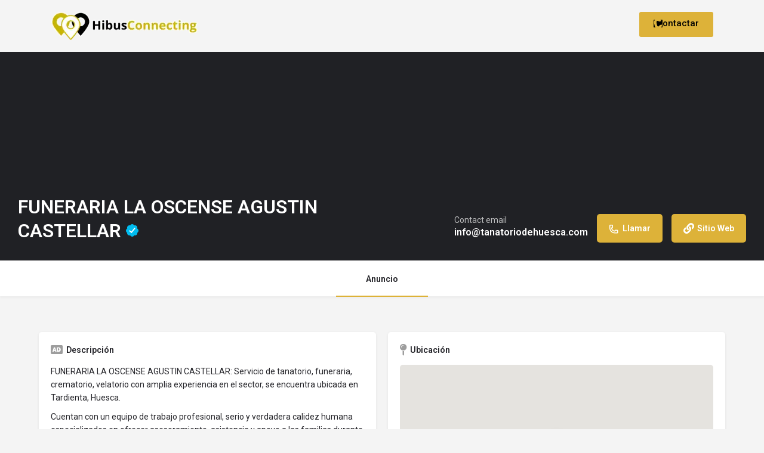

--- FILE ---
content_type: text/html; charset=UTF-8
request_url: https://hibusconnecting.es/anuncios/funeraria-la-oscense-agustin-castellar/
body_size: 20518
content:
<!DOCTYPE html>
<html lang="es">
<head>
	<meta charset="UTF-8" />
	<meta name="viewport" content="width=device-width, initial-scale=1.0" />
	<link rel="pingback" href="https://hibusconnecting.es/xmlrpc.php">

	<style>
#wpadminbar #wp-admin-bar-wccp_free_top_button .ab-icon:before {
	content: "\f160";
	color: #02CA02;
	top: 3px;
}
#wpadminbar #wp-admin-bar-wccp_free_top_button .ab-icon {
	transform: rotate(45deg);
}
</style>
<link rel="preload" as="font" href="https://hibusconnecting.es/wp-content/themes/my-listing/assets/fonts/GlacialIndifference/Regular.otf" crossorigin><link rel="preload" as="font" href="https://hibusconnecting.es/wp-content/themes/my-listing/assets/fonts/GlacialIndifference/Bold.otf" crossorigin><link rel="preload" as="font" href="https://hibusconnecting.es/wp-content/themes/my-listing/assets/fonts/GlacialIndifference/Italic.otf" crossorigin><meta name='robots' content='index, follow, max-image-preview:large, max-snippet:-1, max-video-preview:-1' />

	<!-- This site is optimized with the Yoast SEO plugin v25.3 - https://yoast.com/wordpress/plugins/seo/ -->
	<title>FUNERARIA LA OSCENSE AGUSTIN CASTELLAR - Hibus Connecting</title>
	<link rel="canonical" href="https://hibusconnecting.es/anuncios/funeraria-la-oscense-agustin-castellar/" />
	<meta property="og:locale" content="es_ES" />
	<meta name="twitter:card" content="summary_large_image" />
	<meta name="twitter:label1" content="Tiempo de lectura" />
	<meta name="twitter:data1" content="1 minuto" />
	<script type="application/ld+json" class="yoast-schema-graph">{"@context":"https://schema.org","@graph":[{"@type":"WebPage","@id":"https://hibusconnecting.es/anuncios/funeraria-la-oscense-agustin-castellar/","url":"https://hibusconnecting.es/anuncios/funeraria-la-oscense-agustin-castellar/","name":"FUNERARIA LA OSCENSE AGUSTIN CASTELLAR - Hibus Connecting","isPartOf":{"@id":"https://hibusconnecting.es/#website"},"datePublished":"2023-04-05T08:46:42+00:00","breadcrumb":{"@id":"https://hibusconnecting.es/anuncios/funeraria-la-oscense-agustin-castellar/#breadcrumb"},"inLanguage":"es","potentialAction":[{"@type":"ReadAction","target":["https://hibusconnecting.es/anuncios/funeraria-la-oscense-agustin-castellar/"]}]},{"@type":"BreadcrumbList","@id":"https://hibusconnecting.es/anuncios/funeraria-la-oscense-agustin-castellar/#breadcrumb","itemListElement":[{"@type":"ListItem","position":1,"name":"Portada","item":"https://hibusconnecting.es/"},{"@type":"ListItem","position":2,"name":"Listados de","item":"https://hibusconnecting.es/listados de/"},{"@type":"ListItem","position":3,"name":"FUNERARIA LA OSCENSE AGUSTIN CASTELLAR"}]},{"@type":"WebSite","@id":"https://hibusconnecting.es/#website","url":"https://hibusconnecting.es/","name":"Hibus Connecting","description":"Hibus Connecting","potentialAction":[{"@type":"SearchAction","target":{"@type":"EntryPoint","urlTemplate":"https://hibusconnecting.es/?s={search_term_string}"},"query-input":{"@type":"PropertyValueSpecification","valueRequired":true,"valueName":"search_term_string"}}],"inLanguage":"es"}]}</script>
	<!-- / Yoast SEO plugin. -->


<link rel='dns-prefetch' href='//maps.googleapis.com' />
<link rel='dns-prefetch' href='//cdnjs.cloudflare.com' />
<link rel='dns-prefetch' href='//fonts.googleapis.com' />
<link rel="alternate" title="oEmbed (JSON)" type="application/json+oembed" href="https://hibusconnecting.es/wp-json/oembed/1.0/embed?url=https%3A%2F%2Fhibusconnecting.es%2Fanuncios%2Ffuneraria-la-oscense-agustin-castellar%2F" />
<link rel="alternate" title="oEmbed (XML)" type="text/xml+oembed" href="https://hibusconnecting.es/wp-json/oembed/1.0/embed?url=https%3A%2F%2Fhibusconnecting.es%2Fanuncios%2Ffuneraria-la-oscense-agustin-castellar%2F&#038;format=xml" />
<meta property="og:title" content="FUNERARIA LA OSCENSE AGUSTIN CASTELLAR" />
<meta property="og:url" content="https://hibusconnecting.es/anuncios/funeraria-la-oscense-agustin-castellar/" />
<meta property="og:site_name" content="Hibus Connecting" />
<meta property="og:type" content="profile" />
<meta property="og:description" content="FUNERARIA LA OSCENSE AGUSTIN CASTELLAR: Servicio de tanatorio, funeraria, crematorio, velatorio con amplia experiencia en el sector, se encuentra ubicada en Tardienta, Huesca.

Cuentan con un equipo de trabajo profesional, serio y verdadera calidez humana especializados en ofrecer asesoramiento, asistencia y apoyo a las familias durante el duelo.

Ofrecen servicios las 24 horas durante todo el año, ocupándose de todos los tramites y detalles en los siguientes servicios:

Recogida del cadáver a nivel nacional e internacionales.
Traslado al lugar donde será enterrado (Nacional e internacional).
Incineración de restos.
Servicios de documentación.
Acondicionamiento del cadáver, tanatoestética y tanatopraxia.
Concretan el servicio eclesiástico.
Servicio de floristería y creación-grabación de lapidas tanto en granito como en mármol y cerámica que desee la familia.

Amplia variedad de urnas y ataúdes para que la elección sea más sencilla y acorde a sus necesidades.

En FUNERARIA LA OSCENSE AGUSTIN CASTELLAR: Trabajan con todas las compañías aseguradoras, ofrecen una atención y asesoramientos de calidad totalmente personalizados, seriedad cordialidad y rapidez en los tramites a precios razonables, servicios las 24 horas 365 días al año.

La satisfacción y fidelización de sus clientes a lo largo de los años les avala." />
<style id='wp-img-auto-sizes-contain-inline-css' type='text/css'>
img:is([sizes=auto i],[sizes^="auto," i]){contain-intrinsic-size:3000px 1500px}
/*# sourceURL=wp-img-auto-sizes-contain-inline-css */
</style>
<link rel='stylesheet' id='hfe-widgets-style-css' href='https://hibusconnecting.es/wp-content/plugins/header-footer-elementor/inc/widgets-css/frontend.css?ver=2.4.0' type='text/css' media='all' />
<link rel='preload stylesheet' as='style' onload="this.onload=null;this.rel='stylesheet'" id='wp-block-library-css' href='https://hibusconnecting.es/wp-includes/css/dist/block-library/style.min.css?ver=6.9' type='text/css' media='all' />
<link rel='stylesheet' id='wc-blocks-style-css' href='https://hibusconnecting.es/wp-content/plugins/woocommerce/assets/client/blocks/wc-blocks.css?ver=wc-9.9.6' type='text/css' media='all' />
<style id='global-styles-inline-css' type='text/css'>
:root{--wp--preset--aspect-ratio--square: 1;--wp--preset--aspect-ratio--4-3: 4/3;--wp--preset--aspect-ratio--3-4: 3/4;--wp--preset--aspect-ratio--3-2: 3/2;--wp--preset--aspect-ratio--2-3: 2/3;--wp--preset--aspect-ratio--16-9: 16/9;--wp--preset--aspect-ratio--9-16: 9/16;--wp--preset--color--black: #000000;--wp--preset--color--cyan-bluish-gray: #abb8c3;--wp--preset--color--white: #ffffff;--wp--preset--color--pale-pink: #f78da7;--wp--preset--color--vivid-red: #cf2e2e;--wp--preset--color--luminous-vivid-orange: #ff6900;--wp--preset--color--luminous-vivid-amber: #fcb900;--wp--preset--color--light-green-cyan: #7bdcb5;--wp--preset--color--vivid-green-cyan: #00d084;--wp--preset--color--pale-cyan-blue: #8ed1fc;--wp--preset--color--vivid-cyan-blue: #0693e3;--wp--preset--color--vivid-purple: #9b51e0;--wp--preset--gradient--vivid-cyan-blue-to-vivid-purple: linear-gradient(135deg,rgb(6,147,227) 0%,rgb(155,81,224) 100%);--wp--preset--gradient--light-green-cyan-to-vivid-green-cyan: linear-gradient(135deg,rgb(122,220,180) 0%,rgb(0,208,130) 100%);--wp--preset--gradient--luminous-vivid-amber-to-luminous-vivid-orange: linear-gradient(135deg,rgb(252,185,0) 0%,rgb(255,105,0) 100%);--wp--preset--gradient--luminous-vivid-orange-to-vivid-red: linear-gradient(135deg,rgb(255,105,0) 0%,rgb(207,46,46) 100%);--wp--preset--gradient--very-light-gray-to-cyan-bluish-gray: linear-gradient(135deg,rgb(238,238,238) 0%,rgb(169,184,195) 100%);--wp--preset--gradient--cool-to-warm-spectrum: linear-gradient(135deg,rgb(74,234,220) 0%,rgb(151,120,209) 20%,rgb(207,42,186) 40%,rgb(238,44,130) 60%,rgb(251,105,98) 80%,rgb(254,248,76) 100%);--wp--preset--gradient--blush-light-purple: linear-gradient(135deg,rgb(255,206,236) 0%,rgb(152,150,240) 100%);--wp--preset--gradient--blush-bordeaux: linear-gradient(135deg,rgb(254,205,165) 0%,rgb(254,45,45) 50%,rgb(107,0,62) 100%);--wp--preset--gradient--luminous-dusk: linear-gradient(135deg,rgb(255,203,112) 0%,rgb(199,81,192) 50%,rgb(65,88,208) 100%);--wp--preset--gradient--pale-ocean: linear-gradient(135deg,rgb(255,245,203) 0%,rgb(182,227,212) 50%,rgb(51,167,181) 100%);--wp--preset--gradient--electric-grass: linear-gradient(135deg,rgb(202,248,128) 0%,rgb(113,206,126) 100%);--wp--preset--gradient--midnight: linear-gradient(135deg,rgb(2,3,129) 0%,rgb(40,116,252) 100%);--wp--preset--font-size--small: 13px;--wp--preset--font-size--medium: 20px;--wp--preset--font-size--large: 36px;--wp--preset--font-size--x-large: 42px;--wp--preset--spacing--20: 0.44rem;--wp--preset--spacing--30: 0.67rem;--wp--preset--spacing--40: 1rem;--wp--preset--spacing--50: 1.5rem;--wp--preset--spacing--60: 2.25rem;--wp--preset--spacing--70: 3.38rem;--wp--preset--spacing--80: 5.06rem;--wp--preset--shadow--natural: 6px 6px 9px rgba(0, 0, 0, 0.2);--wp--preset--shadow--deep: 12px 12px 50px rgba(0, 0, 0, 0.4);--wp--preset--shadow--sharp: 6px 6px 0px rgba(0, 0, 0, 0.2);--wp--preset--shadow--outlined: 6px 6px 0px -3px rgb(255, 255, 255), 6px 6px rgb(0, 0, 0);--wp--preset--shadow--crisp: 6px 6px 0px rgb(0, 0, 0);}:where(.is-layout-flex){gap: 0.5em;}:where(.is-layout-grid){gap: 0.5em;}body .is-layout-flex{display: flex;}.is-layout-flex{flex-wrap: wrap;align-items: center;}.is-layout-flex > :is(*, div){margin: 0;}body .is-layout-grid{display: grid;}.is-layout-grid > :is(*, div){margin: 0;}:where(.wp-block-columns.is-layout-flex){gap: 2em;}:where(.wp-block-columns.is-layout-grid){gap: 2em;}:where(.wp-block-post-template.is-layout-flex){gap: 1.25em;}:where(.wp-block-post-template.is-layout-grid){gap: 1.25em;}.has-black-color{color: var(--wp--preset--color--black) !important;}.has-cyan-bluish-gray-color{color: var(--wp--preset--color--cyan-bluish-gray) !important;}.has-white-color{color: var(--wp--preset--color--white) !important;}.has-pale-pink-color{color: var(--wp--preset--color--pale-pink) !important;}.has-vivid-red-color{color: var(--wp--preset--color--vivid-red) !important;}.has-luminous-vivid-orange-color{color: var(--wp--preset--color--luminous-vivid-orange) !important;}.has-luminous-vivid-amber-color{color: var(--wp--preset--color--luminous-vivid-amber) !important;}.has-light-green-cyan-color{color: var(--wp--preset--color--light-green-cyan) !important;}.has-vivid-green-cyan-color{color: var(--wp--preset--color--vivid-green-cyan) !important;}.has-pale-cyan-blue-color{color: var(--wp--preset--color--pale-cyan-blue) !important;}.has-vivid-cyan-blue-color{color: var(--wp--preset--color--vivid-cyan-blue) !important;}.has-vivid-purple-color{color: var(--wp--preset--color--vivid-purple) !important;}.has-black-background-color{background-color: var(--wp--preset--color--black) !important;}.has-cyan-bluish-gray-background-color{background-color: var(--wp--preset--color--cyan-bluish-gray) !important;}.has-white-background-color{background-color: var(--wp--preset--color--white) !important;}.has-pale-pink-background-color{background-color: var(--wp--preset--color--pale-pink) !important;}.has-vivid-red-background-color{background-color: var(--wp--preset--color--vivid-red) !important;}.has-luminous-vivid-orange-background-color{background-color: var(--wp--preset--color--luminous-vivid-orange) !important;}.has-luminous-vivid-amber-background-color{background-color: var(--wp--preset--color--luminous-vivid-amber) !important;}.has-light-green-cyan-background-color{background-color: var(--wp--preset--color--light-green-cyan) !important;}.has-vivid-green-cyan-background-color{background-color: var(--wp--preset--color--vivid-green-cyan) !important;}.has-pale-cyan-blue-background-color{background-color: var(--wp--preset--color--pale-cyan-blue) !important;}.has-vivid-cyan-blue-background-color{background-color: var(--wp--preset--color--vivid-cyan-blue) !important;}.has-vivid-purple-background-color{background-color: var(--wp--preset--color--vivid-purple) !important;}.has-black-border-color{border-color: var(--wp--preset--color--black) !important;}.has-cyan-bluish-gray-border-color{border-color: var(--wp--preset--color--cyan-bluish-gray) !important;}.has-white-border-color{border-color: var(--wp--preset--color--white) !important;}.has-pale-pink-border-color{border-color: var(--wp--preset--color--pale-pink) !important;}.has-vivid-red-border-color{border-color: var(--wp--preset--color--vivid-red) !important;}.has-luminous-vivid-orange-border-color{border-color: var(--wp--preset--color--luminous-vivid-orange) !important;}.has-luminous-vivid-amber-border-color{border-color: var(--wp--preset--color--luminous-vivid-amber) !important;}.has-light-green-cyan-border-color{border-color: var(--wp--preset--color--light-green-cyan) !important;}.has-vivid-green-cyan-border-color{border-color: var(--wp--preset--color--vivid-green-cyan) !important;}.has-pale-cyan-blue-border-color{border-color: var(--wp--preset--color--pale-cyan-blue) !important;}.has-vivid-cyan-blue-border-color{border-color: var(--wp--preset--color--vivid-cyan-blue) !important;}.has-vivid-purple-border-color{border-color: var(--wp--preset--color--vivid-purple) !important;}.has-vivid-cyan-blue-to-vivid-purple-gradient-background{background: var(--wp--preset--gradient--vivid-cyan-blue-to-vivid-purple) !important;}.has-light-green-cyan-to-vivid-green-cyan-gradient-background{background: var(--wp--preset--gradient--light-green-cyan-to-vivid-green-cyan) !important;}.has-luminous-vivid-amber-to-luminous-vivid-orange-gradient-background{background: var(--wp--preset--gradient--luminous-vivid-amber-to-luminous-vivid-orange) !important;}.has-luminous-vivid-orange-to-vivid-red-gradient-background{background: var(--wp--preset--gradient--luminous-vivid-orange-to-vivid-red) !important;}.has-very-light-gray-to-cyan-bluish-gray-gradient-background{background: var(--wp--preset--gradient--very-light-gray-to-cyan-bluish-gray) !important;}.has-cool-to-warm-spectrum-gradient-background{background: var(--wp--preset--gradient--cool-to-warm-spectrum) !important;}.has-blush-light-purple-gradient-background{background: var(--wp--preset--gradient--blush-light-purple) !important;}.has-blush-bordeaux-gradient-background{background: var(--wp--preset--gradient--blush-bordeaux) !important;}.has-luminous-dusk-gradient-background{background: var(--wp--preset--gradient--luminous-dusk) !important;}.has-pale-ocean-gradient-background{background: var(--wp--preset--gradient--pale-ocean) !important;}.has-electric-grass-gradient-background{background: var(--wp--preset--gradient--electric-grass) !important;}.has-midnight-gradient-background{background: var(--wp--preset--gradient--midnight) !important;}.has-small-font-size{font-size: var(--wp--preset--font-size--small) !important;}.has-medium-font-size{font-size: var(--wp--preset--font-size--medium) !important;}.has-large-font-size{font-size: var(--wp--preset--font-size--large) !important;}.has-x-large-font-size{font-size: var(--wp--preset--font-size--x-large) !important;}
/*# sourceURL=global-styles-inline-css */
</style>

<style id='classic-theme-styles-inline-css' type='text/css'>
/*! This file is auto-generated */
.wp-block-button__link{color:#fff;background-color:#32373c;border-radius:9999px;box-shadow:none;text-decoration:none;padding:calc(.667em + 2px) calc(1.333em + 2px);font-size:1.125em}.wp-block-file__button{background:#32373c;color:#fff;text-decoration:none}
/*# sourceURL=/wp-includes/css/classic-themes.min.css */
</style>
<link rel='stylesheet' id='contact-form-7-css' href='https://hibusconnecting.es/wp-content/plugins/contact-form-7/includes/css/styles.css?ver=6.0.6' type='text/css' media='all' />
<link rel='stylesheet' id='woocommerce-layout-css' href='https://hibusconnecting.es/wp-content/plugins/woocommerce/assets/css/woocommerce-layout.css?ver=9.9.6' type='text/css' media='all' />
<link rel='stylesheet' id='woocommerce-smallscreen-css' href='https://hibusconnecting.es/wp-content/plugins/woocommerce/assets/css/woocommerce-smallscreen.css?ver=9.9.6' type='text/css' media='only screen and (max-width: 768px)' />
<link rel='stylesheet' id='woocommerce-general-css' href='https://hibusconnecting.es/wp-content/plugins/woocommerce/assets/css/woocommerce.css?ver=9.9.6' type='text/css' media='all' />
<style id='woocommerce-inline-inline-css' type='text/css'>
.woocommerce form .form-row .required { visibility: visible; }
/*# sourceURL=woocommerce-inline-inline-css */
</style>
<link rel='stylesheet' id='hfe-style-css' href='https://hibusconnecting.es/wp-content/plugins/header-footer-elementor/assets/css/header-footer-elementor.css?ver=2.4.0' type='text/css' media='all' />
<link rel='stylesheet' id='elementor-frontend-css' href='https://hibusconnecting.es/wp-content/plugins/elementor/assets/css/frontend.min.css?ver=3.26.0' type='text/css' media='all' />
<link rel='stylesheet' id='elementor-post-6-css' href='https://hibusconnecting.es/wp-content/uploads/elementor/css/post-6.css?ver=1767844241' type='text/css' media='all' />
<link rel='stylesheet' id='font-awesome-5-all-css' href='https://hibusconnecting.es/wp-content/plugins/elementor/assets/lib/font-awesome/css/all.min.css?ver=3.26.0' type='text/css' media='all' />
<link rel='stylesheet' id='font-awesome-4-shim-css' href='https://hibusconnecting.es/wp-content/plugins/elementor/assets/lib/font-awesome/css/v4-shims.min.css?ver=3.26.0' type='text/css' media='all' />
<link rel='stylesheet' id='elementor-post-57-css' href='https://hibusconnecting.es/wp-content/uploads/elementor/css/post-57.css?ver=1767844241' type='text/css' media='all' />
<link rel='stylesheet' id='elementor-post-3318-css' href='https://hibusconnecting.es/wp-content/uploads/elementor/css/post-3318.css?ver=1767844241' type='text/css' media='all' />
<link rel='stylesheet' id='brands-styles-css' href='https://hibusconnecting.es/wp-content/plugins/woocommerce/assets/css/brands.css?ver=9.9.6' type='text/css' media='all' />
<link rel='stylesheet' id='hfe-elementor-icons-css' href='https://hibusconnecting.es/wp-content/plugins/elementor/assets/lib/eicons/css/elementor-icons.min.css?ver=5.34.0' type='text/css' media='all' />
<link rel='stylesheet' id='hfe-icons-list-css' href='https://hibusconnecting.es/wp-content/plugins/elementor/assets/css/widget-icon-list.min.css?ver=3.24.3' type='text/css' media='all' />
<link rel='stylesheet' id='hfe-social-icons-css' href='https://hibusconnecting.es/wp-content/plugins/elementor/assets/css/widget-social-icons.min.css?ver=3.24.0' type='text/css' media='all' />
<link rel='stylesheet' id='hfe-social-share-icons-brands-css' href='https://hibusconnecting.es/wp-content/plugins/elementor/assets/lib/font-awesome/css/brands.css?ver=5.15.3' type='text/css' media='all' />
<link rel='stylesheet' id='hfe-social-share-icons-fontawesome-css' href='https://hibusconnecting.es/wp-content/plugins/elementor/assets/lib/font-awesome/css/fontawesome.css?ver=5.15.3' type='text/css' media='all' />
<link rel='stylesheet' id='hfe-nav-menu-icons-css' href='https://hibusconnecting.es/wp-content/plugins/elementor/assets/lib/font-awesome/css/solid.css?ver=5.15.3' type='text/css' media='all' />
<link rel='stylesheet' id='mylisting-google-maps-css' href='https://hibusconnecting.es/wp-content/themes/my-listing/assets/dist/maps/google-maps/google-maps.css?ver=2.11.4' type='text/css' media='all' />
<link rel='stylesheet' id='mylisting-icons-css' href='https://hibusconnecting.es/wp-content/themes/my-listing/assets/dist/icons.css?ver=2.11.4' type='text/css' media='all' />
<link rel='stylesheet' id='mylisting-material-icons-css' href='https://fonts.googleapis.com/icon?family=Material+Icons&#038;display=swap&#038;ver=6.9' type='text/css' media='all' />
<link rel='stylesheet' id='mylisting-select2-css' href='https://hibusconnecting.es/wp-content/themes/my-listing/assets/vendor/select2/select2.css?ver=4.0.13' type='text/css' media='all' />
<link rel='stylesheet' id='mylisting-vendor-css' href='https://hibusconnecting.es/wp-content/themes/my-listing/assets/dist/vendor.css?ver=2.11.4' type='text/css' media='all' />
<link rel='stylesheet' id='mylisting-frontend-css' href='https://hibusconnecting.es/wp-content/themes/my-listing/assets/dist/frontend.css?ver=2.11.4' type='text/css' media='all' />
<link rel='stylesheet' id='ml-max-w-1200-css' href='https://hibusconnecting.es/wp-content/themes/my-listing/assets/dist/max-width-1200.css?ver=2.11.4' type='text/css' media='(max-width: 1200px)' />
<link rel='stylesheet' id='ml-max-w-992-css' href='https://hibusconnecting.es/wp-content/themes/my-listing/assets/dist/max-width-992.css?ver=2.11.4' type='text/css' media='(max-width: 992px)' />
<link rel='stylesheet' id='ml-max-w-768-css' href='https://hibusconnecting.es/wp-content/themes/my-listing/assets/dist/max-width-768.css?ver=2.11.4' type='text/css' media='(max-width: 768px)' />
<link rel='stylesheet' id='ml-max-w-600-css' href='https://hibusconnecting.es/wp-content/themes/my-listing/assets/dist/max-width-600.css?ver=2.11.4' type='text/css' media='(max-width: 600px)' />
<link rel='stylesheet' id='ml-max-w-480-css' href='https://hibusconnecting.es/wp-content/themes/my-listing/assets/dist/max-width-480.css?ver=2.11.4' type='text/css' media='(max-width: 480px)' />
<link rel='stylesheet' id='ml-max-w-320-css' href='https://hibusconnecting.es/wp-content/themes/my-listing/assets/dist/max-width-320.css?ver=2.11.4' type='text/css' media='(max-width: 320px)' />
<link rel='stylesheet' id='ml-min-w-993-css' href='https://hibusconnecting.es/wp-content/themes/my-listing/assets/dist/min-width-993.css?ver=2.11.4' type='text/css' media='(min-width: 993px)' />
<link rel='stylesheet' id='ml-min-w-1201-css' href='https://hibusconnecting.es/wp-content/themes/my-listing/assets/dist/min-width-1201.css?ver=2.11.4' type='text/css' media='(min-width: 1201px)' />
<link rel='stylesheet' id='mylisting-single-listing-css' href='https://hibusconnecting.es/wp-content/themes/my-listing/assets/dist/single-listing.css?ver=2.11.4' type='text/css' media='all' />
<link rel='stylesheet' id='wc-general-style-css' href='https://hibusconnecting.es/wp-content/themes/my-listing/assets/dist/wc-general-style.css?ver=2.11.4' type='text/css' media='all' />
<link rel='stylesheet' id='theme-styles-default-css' href='https://hibusconnecting.es/wp-content/themes/my-listing/style.css?ver=6.9' type='text/css' media='all' />
<style id='theme-styles-default-inline-css' type='text/css'>
:root{}
/*# sourceURL=theme-styles-default-inline-css */
</style>
<link rel='stylesheet' id='mylisting-default-fonts-css' href='https://hibusconnecting.es/wp-content/themes/my-listing/assets/dist/default-fonts.css?ver=2.11.4' type='text/css' media='all' />
<link rel='stylesheet' id='child-style-css' href='https://hibusconnecting.es/wp-content/themes/my-listing-child/style.css?ver=6.9' type='text/css' media='all' />
<link rel='stylesheet' id='mylisting-dynamic-styles-css' href='https://hibusconnecting.es/wp-content/uploads/mylisting-dynamic-styles.css?ver=1736451613' type='text/css' media='all' />
<link rel='stylesheet' id='google-fonts-1-css' href='https://fonts.googleapis.com/css?family=Roboto%3A100%2C100italic%2C200%2C200italic%2C300%2C300italic%2C400%2C400italic%2C500%2C500italic%2C600%2C600italic%2C700%2C700italic%2C800%2C800italic%2C900%2C900italic%7CRoboto+Slab%3A100%2C100italic%2C200%2C200italic%2C300%2C300italic%2C400%2C400italic%2C500%2C500italic%2C600%2C600italic%2C700%2C700italic%2C800%2C800italic%2C900%2C900italic&#038;display=swap&#038;ver=6.9' type='text/css' media='all' />
<link rel="preconnect" href="https://fonts.gstatic.com/" crossorigin><script type="text/javascript" src="https://hibusconnecting.es/wp-includes/js/jquery/jquery.min.js?ver=3.7.1" id="jquery-core-js"></script>
<script type="text/javascript" src="https://hibusconnecting.es/wp-includes/js/jquery/jquery-migrate.min.js?ver=3.4.1" id="jquery-migrate-js"></script>
<script type="text/javascript" id="jquery-js-after">
/* <![CDATA[ */
!function($){"use strict";$(document).ready(function(){$(this).scrollTop()>100&&$(".hfe-scroll-to-top-wrap").removeClass("hfe-scroll-to-top-hide"),$(window).scroll(function(){$(this).scrollTop()<100?$(".hfe-scroll-to-top-wrap").fadeOut(300):$(".hfe-scroll-to-top-wrap").fadeIn(300)}),$(".hfe-scroll-to-top-wrap").on("click",function(){$("html, body").animate({scrollTop:0},300);return!1})})}(jQuery);
!function($){'use strict';$(document).ready(function(){var bar=$('.hfe-reading-progress-bar');if(!bar.length)return;$(window).on('scroll',function(){var s=$(window).scrollTop(),d=$(document).height()-$(window).height(),p=d? s/d*100:0;bar.css('width',p+'%')});});}(jQuery);
//# sourceURL=jquery-js-after
/* ]]> */
</script>
<script type="text/javascript" src="https://hibusconnecting.es/wp-content/plugins/woocommerce/assets/js/jquery-blockui/jquery.blockUI.min.js?ver=2.7.0-wc.9.9.6" id="jquery-blockui-js" defer="defer" data-wp-strategy="defer"></script>
<script type="text/javascript" id="wc-add-to-cart-js-extra">
/* <![CDATA[ */
var wc_add_to_cart_params = {"ajax_url":"/wp-admin/admin-ajax.php","wc_ajax_url":"/?wc-ajax=%%endpoint%%","i18n_view_cart":"Ver carrito","cart_url":"https://hibusconnecting.es/carrito/","is_cart":"","cart_redirect_after_add":"no"};
//# sourceURL=wc-add-to-cart-js-extra
/* ]]> */
</script>
<script type="text/javascript" src="https://hibusconnecting.es/wp-content/plugins/woocommerce/assets/js/frontend/add-to-cart.min.js?ver=9.9.6" id="wc-add-to-cart-js" defer="defer" data-wp-strategy="defer"></script>
<script type="text/javascript" src="https://hibusconnecting.es/wp-content/plugins/woocommerce/assets/js/js-cookie/js.cookie.min.js?ver=2.1.4-wc.9.9.6" id="js-cookie-js" defer="defer" data-wp-strategy="defer"></script>
<script type="text/javascript" id="woocommerce-js-extra">
/* <![CDATA[ */
var woocommerce_params = {"ajax_url":"/wp-admin/admin-ajax.php","wc_ajax_url":"/?wc-ajax=%%endpoint%%","i18n_password_show":"Mostrar contrase\u00f1a","i18n_password_hide":"Ocultar contrase\u00f1a"};
//# sourceURL=woocommerce-js-extra
/* ]]> */
</script>
<script type="text/javascript" src="https://hibusconnecting.es/wp-content/plugins/woocommerce/assets/js/frontend/woocommerce.min.js?ver=9.9.6" id="woocommerce-js" defer="defer" data-wp-strategy="defer"></script>
<script type="text/javascript" src="https://hibusconnecting.es/wp-content/plugins/elementor/assets/lib/font-awesome/js/v4-shims.min.js?ver=3.26.0" id="font-awesome-4-shim-js"></script>
<link rel="https://api.w.org/" href="https://hibusconnecting.es/wp-json/" /><link rel="EditURI" type="application/rsd+xml" title="RSD" href="https://hibusconnecting.es/xmlrpc.php?rsd" />
<meta name="generator" content="WordPress 6.9" />
<meta name="generator" content="WooCommerce 9.9.6" />
<link rel='shortlink' href='https://hibusconnecting.es/?p=546' />
<script id="wpcp_disable_Right_Click" type="text/javascript">
document.ondragstart = function() { return false;}
	function nocontext(e) {
	   return false;
	}
	document.oncontextmenu = nocontext;
</script>
<style>
.unselectable
{
-moz-user-select:none;
-webkit-user-select:none;
cursor: default;
}
html
{
-webkit-touch-callout: none;
-webkit-user-select: none;
-khtml-user-select: none;
-moz-user-select: none;
-ms-user-select: none;
user-select: none;
-webkit-tap-highlight-color: rgba(0,0,0,0);
}
</style>
<script id="wpcp_css_disable_selection" type="text/javascript">
var e = document.getElementsByTagName('body')[0];
if(e)
{
	e.setAttribute('unselectable',"on");
}
</script>
<style>/* CSS added by WP Meta and Date Remover*/.wp-block-post-author__name{display:none !important;}
.wp-block-post-date{display:none !important;}
 .entry-meta {display:none !important;}
	.home .entry-meta { display: none; }
	.entry-footer {display:none !important;}
	.home .entry-footer { display: none; }</style><script type="text/javascript">var MyListing = {"Helpers":{},"Handlers":{},"MapConfig":{"ClusterSize":35,"AccessToken":"AIzaSyA-d5mIGqehrQWrp2u7xL08zBY5KVdJRU8","Language":"es","TypeRestrictions":"geocode","CountryRestrictions":["ES"],"CustomSkins":{}}};</script><script type="text/javascript">var CASE27 = {"ajax_url":"https:\/\/hibusconnecting.es\/wp-admin\/admin-ajax.php","login_url":"https:\/\/hibusconnecting.es\/mi-cuenta\/","register_url":"https:\/\/hibusconnecting.es\/mi-cuenta\/?register","mylisting_ajax_url":"\/?mylisting-ajax=1","theme_folder":"https:\/\/hibusconnecting.es\/wp-content\/themes\/my-listing","theme_version":"2.11.4","env":"production","ajax_nonce":"391323fbdb","l10n":{"selectOption":"Seleccione una opci\u00f3n","errorLoading":"El resultado no pod\u00eda ser cargado.","removeAllItems":"Retire todos los art\u00edculos","loadingMore":"La carga de m\u00e1s resultados...","noResults":"No se encontraron resultados","searching":"La b\u00fasqueda...","datepicker":{"format":"DD MMMM, YY","timeFormat":"h:mm A","dateTimeFormat":"DD MMMM, YY, h:mm A","timePicker24Hour":false,"firstDay":1,"applyLabel":"Aplicar","cancelLabel":"Cancelar","customRangeLabel":"Rango Personalizado","daysOfWeek":["Su","Mo","Tu","Nosotros","Th","Fr","Sa"],"monthNames":["De enero","Febrero","De marzo de","De abril de","Puede","De junio de","Julio","De agosto de","Septiembre","Octubre","Noviembre","De diciembre de"]},"irreversible_action":"Esta es una acci\u00f3n irreversible. Continuar de todos modos?","delete_listing_confirm":"Est\u00e1 seguro de que desea borrar este anuncio?","copied_to_clipboard":"Copiado!","nearby_listings_location_required":"Especifique una ubicaci\u00f3n para encontrar cercanos listados.","nearby_listings_retrieving_location":"La recuperaci\u00f3n de la ubicaci\u00f3n...","nearby_listings_searching":"Buscando cerca de los listados de...","geolocation_failed":"Usted debe activar la funci\u00f3n de ubicaci\u00f3n para utilizar esta funci\u00f3n.","something_went_wrong":"Algo sali\u00f3 mal.","all_in_category":"Todo en \"%s\"","invalid_file_type":"Tipo de archivo no v\u00e1lido. Aceptado tipos:","file_limit_exceeded":"Se ha superado el archivo de l\u00edmite de carga (%d).","file_size_limit":"Este apego (%s) supera el tama\u00f1o de carga l\u00edmite (%d)."},"woocommerce":[],"map_provider":"google-maps","google_btn_local":"es_ES","caption1":"title","caption2":"description","js_field_html_img":"<div class=\"uploaded-file uploaded-image review-gallery-image job-manager-uploaded-file\">\t<span class=\"uploaded-file-preview\">\t\t\t\t\t<span class=\"job-manager-uploaded-file-preview\">\t\t\t\t<img alt=\"Archivo subido\" src=\"\">\t\t\t<\/span>\t\t\t\t<a href=\"#\" class=\"remove-uploaded-file review-gallery-image-remove job-manager-remove-uploaded-file\"><i class=\"mi delete\"><\/i><\/a>\t<\/span>\t<input type=\"hidden\" class=\"input-text\" name=\"\" value=\"b64:\"><\/div>","js_field_html":"<div class=\"uploaded-file  review-gallery-image job-manager-uploaded-file\">\t<span class=\"uploaded-file-preview\">\t\t\t\t\t<span class=\"job-manager-uploaded-file-name\">\t\t\t\t<i class=\"mi insert_drive_file uploaded-file-icon\"><\/i>\t\t\t\t<code><\/code>\t\t\t<\/span>\t\t\t\t<a href=\"#\" class=\"remove-uploaded-file review-gallery-image-remove job-manager-remove-uploaded-file\"><i class=\"mi delete\"><\/i><\/a>\t<\/span>\t<input type=\"hidden\" class=\"input-text\" name=\"\" value=\"b64:\"><\/div>"};</script>	<noscript><style>.woocommerce-product-gallery{ opacity: 1 !important; }</style></noscript>
	<meta name="generator" content="Elementor 3.26.0; features: e_font_icon_svg, additional_custom_breakpoints, e_element_cache; settings: css_print_method-external, google_font-enabled, font_display-swap">
			<style>
				.e-con.e-parent:nth-of-type(n+4):not(.e-lazyloaded):not(.e-no-lazyload),
				.e-con.e-parent:nth-of-type(n+4):not(.e-lazyloaded):not(.e-no-lazyload) * {
					background-image: none !important;
				}
				@media screen and (max-height: 1024px) {
					.e-con.e-parent:nth-of-type(n+3):not(.e-lazyloaded):not(.e-no-lazyload),
					.e-con.e-parent:nth-of-type(n+3):not(.e-lazyloaded):not(.e-no-lazyload) * {
						background-image: none !important;
					}
				}
				@media screen and (max-height: 640px) {
					.e-con.e-parent:nth-of-type(n+2):not(.e-lazyloaded):not(.e-no-lazyload),
					.e-con.e-parent:nth-of-type(n+2):not(.e-lazyloaded):not(.e-no-lazyload) * {
						background-image: none !important;
					}
				}
			</style>
			<style type="text/css" id="mylisting-typography">div.finder-search .form-group input, div.featured-search .form-group label, div.finder-search .form-group label,
                div.cts-term-hierarchy.form-group.md-group .go-back-btn, div.md-group input:focus ~ label, div.featured-search, div.featured-search .radius.proximity-slider .amount, div.radius .amount,
                div.featured-search input, div.featured-search
                .form-group .select2-container--default .select2-selection--single .select2-selection__rendered,
                div.finder-search .form-group .select2-container--default .select2-selection--single .select2-selection__rendered, div.finder-search .select2-container .select2-search--inline .select2-search__field, div.finder-search .select2-container--default .select2-selection--multiple .select2-selection__choice,div.pac-container .pac-item,
                ul.tags-nav li .md-checkbox label, div#finderSearch .datepicker-wrapper input{font-weight:700 !important;}div.fs-tabs .nav-tabs>li>a{font-weight:800 !important;}div.featured-search .search{font-weight:700 !important;}li.select2-results__option{font-weight:700 !important;}</style><link rel='stylesheet' id='widget-image-css' href='https://hibusconnecting.es/wp-content/plugins/elementor/assets/css/widget-image.min.css?ver=3.26.0' type='text/css' media='all' />
<link rel='stylesheet' id='widget-heading-css' href='https://hibusconnecting.es/wp-content/plugins/elementor/assets/css/widget-heading.min.css?ver=3.26.0' type='text/css' media='all' />
<link rel='stylesheet' id='widget-icon-list-css' href='https://hibusconnecting.es/wp-content/plugins/elementor/assets/css/widget-icon-list.min.css?ver=3.26.0' type='text/css' media='all' />
<link rel='stylesheet' id='widget-text-editor-css' href='https://hibusconnecting.es/wp-content/plugins/elementor/assets/css/widget-text-editor.min.css?ver=3.26.0' type='text/css' media='all' />
</head>
<body class="wp-singular job_listing-template-default single single-job_listing postid-546 wp-theme-my-listing wp-child-theme-my-listing-child theme-my-listing woocommerce-no-js unselectable ehf-header ehf-footer ehf-template-my-listing ehf-stylesheet-my-listing-child my-listing single-listing type-anuncios c27-verified cover-style-gallery elementor-default elementor-kit-6">

<div id="c27-site-wrapper"><link rel='stylesheet' id='mylisting-four-dots-css' href='https://hibusconnecting.es/wp-content/themes/my-listing/assets/dist/four-dots.css?ver=2.11.4' type='text/css' media='all' />
<div class="loader-bg main-loader box-shadow-color" style="background-color: #ffffff;">
	<div class="spin-box four-dots" style="
	box-shadow: 10px 10px rgba(221, 51, 51, 1), -10px 10px rgba(221, 51, 51, 0.2),
				-10px -10px rgba(221, 51, 51, 1), 10px -10px rgba(221, 51, 51, 0.2);
	"></div>
</div>
		<header id="masthead" itemscope="itemscope" itemtype="https://schema.org/WPHeader">
			<p class="main-title bhf-hidden" itemprop="headline"><a href="https://hibusconnecting.es" title="Hibus Connecting" rel="home">Hibus Connecting</a></p>
					<div data-elementor-type="wp-post" data-elementor-id="57" class="elementor elementor-57">
				<div class="elementor-element elementor-element-48fa353 e-flex e-con-boxed e-con e-parent" data-id="48fa353" data-element_type="container">
					<div class="e-con-inner">
		<div class="elementor-element elementor-element-f64f0cc e-con-full e-flex e-con e-child" data-id="f64f0cc" data-element_type="container">
				<div class="elementor-element elementor-element-0798286 elementor-widget elementor-widget-image" data-id="0798286" data-element_type="widget" data-widget_type="image.default">
				<div class="elementor-widget-container">
																<a href="https://hibusconnecting.es/">
							<img width="245" height="47" src="https://hibusconnecting.es/wp-content/uploads/2024/02/cropped-logo-horizontal-1.webp" class="attachment-large size-large wp-image-127" alt="" />								</a>
															</div>
				</div>
				</div>
		<div class="elementor-element elementor-element-f7d1bd1 e-con-full e-flex e-con e-child" data-id="f7d1bd1" data-element_type="container">
				<div class="elementor-element elementor-element-3570ccd elementor-button-info elementor-align-right elementor-widget__width-initial elementor-widget elementor-widget-button" data-id="3570ccd" data-element_type="widget" data-widget_type="button.default">
				<div class="elementor-widget-container">
									<div class="elementor-button-wrapper">
					<a class="elementor-button elementor-button-link elementor-size-sm" href="/contactar/">
						<span class="elementor-button-content-wrapper">
						<span class="elementor-button-icon">
				<svg aria-hidden="true" class="e-font-icon-svg e-fab-contao" viewBox="0 0 512 512" xmlns="http://www.w3.org/2000/svg"><path d="M45.4 305c14.4 67.1 26.4 129 68.2 175H34c-18.7 0-34-15.2-34-34V66c0-18.7 15.2-34 34-34h57.7C77.9 44.6 65.6 59.2 54.8 75.6c-45.4 70-27 146.8-9.4 229.4zM478 32h-90.2c21.4 21.4 39.2 49.5 52.7 84.1l-137.1 29.3c-14.9-29-37.8-53.3-82.6-43.9-24.6 5.3-41 19.3-48.3 34.6-8.8 18.7-13.2 39.8 8.2 140.3 21.1 100.2 33.7 117.7 49.5 131.2 12.9 11.1 33.4 17 58.3 11.7 44.5-9.4 55.7-40.7 57.4-73.2l137.4-29.6c3.2 71.5-18.7 125.2-57.4 163.6H478c18.7 0 34-15.2 34-34V66c0-18.8-15.2-34-34-34z"></path></svg>			</span>
									<span class="elementor-button-text">ontactar</span>
					</span>
					</a>
				</div>
								</div>
				</div>
				</div>
					</div>
				</div>
				</div>
				</header>

	<link rel='stylesheet' id='mylisting-blog-feed-widget-css' href='https://hibusconnecting.es/wp-content/themes/my-listing/assets/dist/blog-feed-widget.css?ver=2.11.4' type='text/css' media='all' />

<script type="text/javascript">document.body.dataset.activeTab = window.location.hash.substr(1);</script>
<div class="single-job-listing listing-no-logo" id="c27-single-listing">
    <input type="hidden" id="case27-post-id" value="546">
    <input type="hidden" id="case27-author-id" value="2">
    <!-- <section> opening tag is omitted -->
        
<section class="featured-section profile-cover profile-cover-no-img">
    <div class="overlay"
         style="background-color: #242429;
                opacity: 0.5;"
        >
    </div>
<!-- Omit the closing </section> tag -->
        <div class="main-info-desktop">
            <div class="container listing-main-info">
                <div class="col-md-6">
                    <div class="profile-name no-tagline no-rating">
                        
                        <h1 class="case27-primary-text">
                            FUNERARIA LA OSCENSE AGUSTIN CASTELLAR                                                            <span class="verified-badge tooltip-element">
                                    <img height="21" width="21" alt="Verificado listado" class="verified-listing" src="https://hibusconnecting.es/wp-content/themes/my-listing/assets/images/tick.svg">
                                    <span class="tooltip-container">Verificado listado</span>
                                </span>
                                                                                </h1>
                        <div class="pa-below-title">
                            
                                                    </div>
                    </div>
                </div>

                <div class="col-md-6">
    <div class="listing-main-buttons detail-count-3">
        <ul class="no-list-style">
                            <li class="price-or-date">
                    <div class="lmb-label">Contact email</div>
                    <div class="value">info@tanatoriodehuesca.com</div>
                </li>
            
                                                
<li id="cta-2cf2d7" class="lmb-calltoaction ml-track-btn">
    <a href="tel:974253562" rel="nofollow">
    	<i class="icon-phone-outgoing"></i>    	<span>Llamar</span>
    </a>
</li>                                                                
<li id="cta-c5c9f4" class="lmb-calltoaction ml-track-btn">
    <a href="http://www.tanatoriodehuesca.com" target="_blank" rel="nofollow">
    	<i class="fa fa-link"></i>    	<span>Sitio Web</span>
    </a>
</li>                                    </ul>
    </div>
</div>            </div>
        </div>
    </section>
    <div class="main-info-mobile">
            </div>
    <div class="profile-header">
        <div class="container">
            <div class="row">
                <div class="col-md-12">
                    <div class="profile-menu">
                        <ul class="cts-carousel no-list-style">
                            <li>
                                    <a href="#" id="listing_tab_anuncio_toggle" data-section-id="anuncio" class="listing-tab-toggle toggle-tab-type-main" data-options="{}">
                                        Anuncio
                                        
                                        
                                                                            </a>
                                </li>                            <li class="cts-prev">prev</li>
                            <li class="cts-next">next</li>
                        </ul>
                    </div>
                </div>
            </div>
        </div>
    </div>

    
<div class="container qla-container">
	<div class="quick-listing-actions">
		<ul class="cts-carousel no-list-style">
																			
            <li class="cts-prev">prev</li>
            <li class="cts-next">next</li>
		</ul>
	</div>
</div>
    
    
    <div class="tab-content listing-tabs">
                    <section class="profile-body listing-tab tab-type-main tab-layout-two-columns pre-init" id="listing_tab_anuncio">

                
                    <div class="container tab-template-two-columns">
                        <div class="row ">

                            <div class="col-md-6"><div class="row cts-column-wrapper cts-main-column">
                            
<div class="col-md-12 block-type-text block-field-job_description" id="block_4w9wuTB">
	<div class="element content-block wp-editor-content">
		<div class="pf-head">
			<div class="title-style-1">
				<i class="fa fa-audio-description"></i>
				<h5>Descripción</h5>
			</div>
		</div>
		<div class="pf-body">
							<p>FUNERARIA LA OSCENSE AGUSTIN CASTELLAR: Servicio de tanatorio, funeraria, crematorio, velatorio con amplia experiencia en el sector, se encuentra ubicada en Tardienta, Huesca.</p>
<p>Cuentan con un equipo de trabajo profesional, serio y verdadera calidez humana especializados en ofrecer asesoramiento, asistencia y apoyo a las familias durante el duelo.</p>
<p>Ofrecen servicios las 24 horas durante todo el año, ocupándose de todos los tramites y detalles en los siguientes servicios:</p>
<p>Recogida del cadáver a nivel nacional e internacionales.<br />
Traslado al lugar donde será enterrado (Nacional e internacional).<br />
Incineración de restos.<br />
Servicios de documentación.<br />
Acondicionamiento del cadáver, tanatoestética y tanatopraxia.<br />
Concretan el servicio eclesiástico.<br />
Servicio de floristería y creación-grabación de lapidas tanto en granito como en mármol y cerámica que desee la familia.</p>
<p>Amplia variedad de urnas y ataúdes para que la elección sea más sencilla y acorde a sus necesidades.</p>
<p>En FUNERARIA LA OSCENSE AGUSTIN CASTELLAR: Trabajan con todas las compañías aseguradoras, ofrecen una atención y asesoramientos de calidad totalmente personalizados, seriedad cordialidad y rapidez en los tramites a precios razonables, servicios las 24 horas 365 días al año.</p>
<p>La satisfacción y fidelización de sus clientes a lo largo de los años les avala.</p>
					</div>
	</div>
</div>


</div></div><div class="col-md-6"><div class="row cts-column-wrapper cts-side-column">
<div class="col-md-12 block-type-location block-field-job_location" id="block_GrosrCB">
	<div class="element map-block">
		<div class="pf-head">
			<div class="title-style-1">
				<i class="fa fa-map-pin"></i>
				<h5>Ubicación</h5>
			</div>
		</div>
		<div class="pf-body">
			<div class="contact-map">
				<div class="c27-map map" data-options="{&quot;items_type&quot;:&quot;custom-locations&quot;,&quot;marker_type&quot;:&quot;basic&quot;,&quot;locations&quot;:[{&quot;marker_lat&quot;:&quot;41.97900&quot;,&quot;marker_lng&quot;:&quot;-0.54017&quot;,&quot;address&quot;:&quot;Carretera Almud\u00e9var, 22240 Tardienta, Huesca, Espa\u00f1a&quot;,&quot;marker_image&quot;:{&quot;url&quot;:&quot;https:\/\/hibusconnecting.es\/wp-content\/themes\/my-listing\/assets\/images\/marker.jpg&quot;}}],&quot;skin&quot;:&quot;skin1&quot;,&quot;zoom&quot;:11,&quot;draggable&quot;:true}"></div>
				<div class="c27-map-listings hide"></div>
			</div>
			<div class="map-block-address">
				<ul class="no-list-style">
											<li>
							<p>Carretera Almudévar, 22240 Tardienta, Huesca, España</p>
															<div class="location-address">
									<a href="http://maps.google.com/maps?daddr=Carretera+Almud%C3%A9var%2C+22240+Tardienta%2C+Huesca%2C+Espa%C3%B1a" target="_blank">
										Obtener Indicaciones									</a>
								</div>
													</li>
									</ul>
			</div>
		</div>
	</div>
</div>
<div class="col-md-12 block-type-details" id="block_Sea1Ao6">
    <div class="element">
        <div class="pf-head">
			<div class="title-style-1">
				<i class="mi view_module"></i>
				<h5>Datos de contacto</h5>
			</div>
        </div>
        <div class="pf-body">
            <ul class="outlined-list details-block-content no-list-style">

                                    <li>
                                                    <i class="mi phone_iphone"></i>
                                                <span class="wp-editor-content">974253562 </span>
                    </li>
                                    <li>
                                                    <i class="icon-email-outbox"></i>
                                                <span class="wp-editor-content">info@tanatoriodehuesca.com </span>
                    </li>
                
            </ul>
        </div>
    </div>
</div>

<div class="col-md-12 block-type-contact_form" id="block_HXmRyZl">
	<div class="element content-block">
		<div class="pf-head">
			<div class="title-style-1">
				<i class="mi email"></i>
				<h5>Formulario de contacto</h5>
			</div>
		</div>
		<div class="pf-body">
			
<div class="wpcf7 no-js" id="wpcf7-f4071-p546-o1" lang="es-ES" dir="ltr" data-wpcf7-id="4071">
<div class="screen-reader-response"><p role="status" aria-live="polite" aria-atomic="true"></p> <ul></ul></div>
<form action="/anuncios/funeraria-la-oscense-agustin-castellar/#wpcf7-f4071-p546-o1" method="post" class="wpcf7-form init" aria-label="Formulario de contacto" novalidate="novalidate" data-status="init">
<div style="display: none;">
<input type="hidden" name="_wpcf7" value="4071" />
<input type="hidden" name="_wpcf7_version" value="6.0.6" />
<input type="hidden" name="_wpcf7_locale" value="es_ES" />
<input type="hidden" name="_wpcf7_unit_tag" value="wpcf7-f4071-p546-o1" />
<input type="hidden" name="_wpcf7_container_post" value="546" />
<input type="hidden" name="_wpcf7_posted_data_hash" value="" />
<input type="hidden" name="_case27_recipients" value="job_email" />
<input type="hidden" name="_case27_post_id" value="546" />
</div>
<p><label> Tu nombre<br />
<span class="wpcf7-form-control-wrap" data-name="your-name"><input size="40" maxlength="400" class="wpcf7-form-control wpcf7-text wpcf7-validates-as-required" autocomplete="name" aria-required="true" aria-invalid="false" value="" type="text" name="your-name" /></span> </label>
</p>
<p><label> Tu correo electrónico<br />
<span class="wpcf7-form-control-wrap" data-name="your-email"><input size="40" maxlength="400" class="wpcf7-form-control wpcf7-email wpcf7-validates-as-required wpcf7-text wpcf7-validates-as-email" autocomplete="email" aria-required="true" aria-invalid="false" value="" type="email" name="your-email" /></span> </label>
</p>
<p><label> Asunto<br />
<span class="wpcf7-form-control-wrap" data-name="your-subject"><input size="40" maxlength="400" class="wpcf7-form-control wpcf7-text wpcf7-validates-as-required" aria-required="true" aria-invalid="false" value="" type="text" name="your-subject" /></span> </label>
</p>
<p><label> Tu mensaje (opcional)<br />
<span class="wpcf7-form-control-wrap" data-name="your-message"><textarea cols="40" rows="10" maxlength="2000" class="wpcf7-form-control wpcf7-textarea" aria-invalid="false" name="your-message"></textarea></span> </label>
</p>
<p><input class="wpcf7-form-control wpcf7-submit has-spinner" type="submit" value="Enviar" />
</p><div class="wpcf7-response-output" aria-hidden="true"></div>
</form>
</div>
		</div>
	</div>
</div>
                            </div></div>
                        </div>
                    </div>
                
                
                
                
                
            </section>
            </div>

    <style type="text/css"> body[data-active-tab="anuncio"] .listing-tab { display: none; }  body[data-active-tab="anuncio"] #listing_tab_anuncio { display: block; } </style>

    
</div>
</div>		<footer itemtype="https://schema.org/WPFooter" itemscope="itemscope" id="colophon" role="contentinfo">
			<div class='footer-width-fixer'>		<div data-elementor-type="wp-post" data-elementor-id="3318" class="elementor elementor-3318">
				<div class="elementor-element elementor-element-247d64b e-flex e-con-boxed e-con e-parent" data-id="247d64b" data-element_type="container" data-settings="{&quot;background_background&quot;:&quot;classic&quot;}">
					<div class="e-con-inner">
		<div class="elementor-element elementor-element-433365a e-con-full e-flex e-con e-child" data-id="433365a" data-element_type="container">
				<div class="elementor-element elementor-element-e4a135a elementor-widget elementor-widget-heading" data-id="e4a135a" data-element_type="widget" data-widget_type="heading.default">
				<div class="elementor-widget-container">
					<h3 class="elementor-heading-title elementor-size-default">Top Ciudades</h3>				</div>
				</div>
				</div>
		<div class="elementor-element elementor-element-aa7fff9 e-con-full e-flex e-con e-child" data-id="aa7fff9" data-element_type="container">
				</div>
		<div class="elementor-element elementor-element-0ee8bfc e-con-full e-flex e-con e-child" data-id="0ee8bfc" data-element_type="container">
				<div class="elementor-element elementor-element-509b38e elementor-widget elementor-widget-heading" data-id="509b38e" data-element_type="widget" data-widget_type="heading.default">
				<div class="elementor-widget-container">
					<h3 class="elementor-heading-title elementor-size-default">Legal</h3>				</div>
				</div>
				<div class="elementor-element elementor-element-0282f10 elementor-icon-list--layout-traditional elementor-list-item-link-full_width elementor-widget elementor-widget-icon-list" data-id="0282f10" data-element_type="widget" data-widget_type="icon-list.default">
				<div class="elementor-widget-container">
							<ul class="elementor-icon-list-items">
							<li class="elementor-icon-list-item">
											<a href="https://hibusconnecting.es/politica-de-privacidad/">

												<span class="elementor-icon-list-icon">
							<svg aria-hidden="true" class="e-font-icon-svg e-fas-fingerprint" viewBox="0 0 512 512" xmlns="http://www.w3.org/2000/svg"><path d="M256.12 245.96c-13.25 0-24 10.74-24 24 1.14 72.25-8.14 141.9-27.7 211.55-2.73 9.72 2.15 30.49 23.12 30.49 10.48 0 20.11-6.92 23.09-17.52 13.53-47.91 31.04-125.41 29.48-224.52.01-13.25-10.73-24-23.99-24zm-.86-81.73C194 164.16 151.25 211.3 152.1 265.32c.75 47.94-3.75 95.91-13.37 142.55-2.69 12.98 5.67 25.69 18.64 28.36 13.05 2.67 25.67-5.66 28.36-18.64 10.34-50.09 15.17-101.58 14.37-153.02-.41-25.95 19.92-52.49 54.45-52.34 31.31.47 57.15 25.34 57.62 55.47.77 48.05-2.81 96.33-10.61 143.55-2.17 13.06 6.69 25.42 19.76 27.58 19.97 3.33 26.81-15.1 27.58-19.77 8.28-50.03 12.06-101.21 11.27-152.11-.88-55.8-47.94-101.88-104.91-102.72zm-110.69-19.78c-10.3-8.34-25.37-6.8-33.76 3.48-25.62 31.5-39.39 71.28-38.75 112 .59 37.58-2.47 75.27-9.11 112.05-2.34 13.05 6.31 25.53 19.36 27.89 20.11 3.5 27.07-14.81 27.89-19.36 7.19-39.84 10.5-80.66 9.86-121.33-.47-29.88 9.2-57.88 28-80.97 8.35-10.28 6.79-25.39-3.49-33.76zm109.47-62.33c-15.41-.41-30.87 1.44-45.78 4.97-12.89 3.06-20.87 15.98-17.83 28.89 3.06 12.89 16 20.83 28.89 17.83 11.05-2.61 22.47-3.77 34-3.69 75.43 1.13 137.73 61.5 138.88 134.58.59 37.88-1.28 76.11-5.58 113.63-1.5 13.17 7.95 25.08 21.11 26.58 16.72 1.95 25.51-11.88 26.58-21.11a929.06 929.06 0 0 0 5.89-119.85c-1.56-98.75-85.07-180.33-186.16-181.83zm252.07 121.45c-2.86-12.92-15.51-21.2-28.61-18.27-12.94 2.86-21.12 15.66-18.26 28.61 4.71 21.41 4.91 37.41 4.7 61.6-.11 13.27 10.55 24.09 23.8 24.2h.2c13.17 0 23.89-10.61 24-23.8.18-22.18.4-44.11-5.83-72.34zm-40.12-90.72C417.29 43.46 337.6 1.29 252.81.02 183.02-.82 118.47 24.91 70.46 72.94 24.09 119.37-.9 181.04.14 246.65l-.12 21.47c-.39 13.25 10.03 24.31 23.28 24.69.23.02.48.02.72.02 12.92 0 23.59-10.3 23.97-23.3l.16-23.64c-.83-52.5 19.16-101.86 56.28-139 38.76-38.8 91.34-59.67 147.68-58.86 69.45 1.03 134.73 35.56 174.62 92.39 7.61 10.86 22.56 13.45 33.42 5.86 10.84-7.62 13.46-22.59 5.84-33.43z"></path></svg>						</span>
										<span class="elementor-icon-list-text">Política de Privacidad</span>
											</a>
									</li>
								<li class="elementor-icon-list-item">
											<a href="https://hibusconnecting.es/aviso-legal/">

												<span class="elementor-icon-list-icon">
							<svg aria-hidden="true" class="e-font-icon-svg e-far-copyright" viewBox="0 0 512 512" xmlns="http://www.w3.org/2000/svg"><path d="M256 8C119.033 8 8 119.033 8 256s111.033 248 248 248 248-111.033 248-248S392.967 8 256 8zm0 448c-110.532 0-200-89.451-200-200 0-110.531 89.451-200 200-200 110.532 0 200 89.451 200 200 0 110.532-89.451 200-200 200zm107.351-101.064c-9.614 9.712-45.53 41.396-104.065 41.396-82.43 0-140.484-61.425-140.484-141.567 0-79.152 60.275-139.401 139.762-139.401 55.531 0 88.738 26.62 97.593 34.779a11.965 11.965 0 0 1 1.936 15.322l-18.155 28.113c-3.841 5.95-11.966 7.282-17.499 2.921-8.595-6.776-31.814-22.538-61.708-22.538-48.303 0-77.916 35.33-77.916 80.082 0 41.589 26.888 83.692 78.277 83.692 32.657 0 56.843-19.039 65.726-27.225 5.27-4.857 13.596-4.039 17.82 1.738l19.865 27.17a11.947 11.947 0 0 1-1.152 15.518z"></path></svg>						</span>
										<span class="elementor-icon-list-text">Aviso Legal</span>
											</a>
									</li>
								<li class="elementor-icon-list-item">
											<a href="https://hibusconnecting.es/politica-de-cookies/">

												<span class="elementor-icon-list-icon">
							<svg aria-hidden="true" class="e-font-icon-svg e-fas-cookie-bite" viewBox="0 0 512 512" xmlns="http://www.w3.org/2000/svg"><path d="M510.52 255.82c-69.97-.85-126.47-57.69-126.47-127.86-70.17 0-127-56.49-127.86-126.45-27.26-4.14-55.13.3-79.72 12.82l-69.13 35.22a132.221 132.221 0 0 0-57.79 57.81l-35.1 68.88a132.645 132.645 0 0 0-12.82 80.95l12.08 76.27a132.521 132.521 0 0 0 37.16 72.96l54.77 54.76a132.036 132.036 0 0 0 72.71 37.06l76.71 12.15c27.51 4.36 55.7-.11 80.53-12.76l69.13-35.21a132.273 132.273 0 0 0 57.79-57.81l35.1-68.88c12.56-24.64 17.01-52.58 12.91-79.91zM176 368c-17.67 0-32-14.33-32-32s14.33-32 32-32 32 14.33 32 32-14.33 32-32 32zm32-160c-17.67 0-32-14.33-32-32s14.33-32 32-32 32 14.33 32 32-14.33 32-32 32zm160 128c-17.67 0-32-14.33-32-32s14.33-32 32-32 32 14.33 32 32-14.33 32-32 32z"></path></svg>						</span>
										<span class="elementor-icon-list-text">Política de Cookies</span>
											</a>
									</li>
						</ul>
						</div>
				</div>
				</div>
					</div>
				</div>
		<div class="elementor-element elementor-element-4656899 e-flex e-con-boxed e-con e-parent" data-id="4656899" data-element_type="container" data-settings="{&quot;background_background&quot;:&quot;classic&quot;}">
					<div class="e-con-inner">
				<div class="elementor-element elementor-element-1fa43ca elementor-widget elementor-widget-text-editor" data-id="1fa43ca" data-element_type="widget" data-widget_type="text-editor.default">
				<div class="elementor-widget-container">
									<p>Copyright © 2024 HibusConnecting.es | Diseño web by RomeroWebs.</p>								</div>
				</div>
					</div>
				</div>
				</div>
		</div>		</footer>
	<!-- Quick view modal -->
<link rel='stylesheet' id='mylisting-quick-view-modal-css' href='https://hibusconnecting.es/wp-content/themes/my-listing/assets/dist/quick-view-modal.css?ver=2.11.4' type='text/css' media='all' />
<div id="quick-view" class="modal modal-27 quick-view-modal c27-quick-view-modal" role="dialog">
	<div class="container">
		<div class="modal-dialog">
			<div class="modal-content"></div>
		</div>
	</div>
	<div class="loader-bg">
		<link rel='stylesheet' id='mylisting-paper-spinner-css' href='https://hibusconnecting.es/wp-content/themes/my-listing/assets/dist/paper-spinner.css?ver=2.11.4' type='text/css' media='all' />

<div class="paper-spinner center-vh" style="width: 28px; height: 28px;">
	<div class="spinner-container active">
		<div class="spinner-layer layer-1" style="border-color: #ddd;">
			<div class="circle-clipper left">
				<div class="circle" style="border-width: 3px;"></div>
			</div><div class="gap-patch">
				<div class="circle" style="border-width: 3px;"></div>
			</div><div class="circle-clipper right">
				<div class="circle" style="border-width: 3px;"></div>
			</div>
		</div>
	</div>
</div>	</div>
</div><div id="comparison-view" class="modal modal-27" role="dialog">
	<div class="modal-dialog">
		<div class="modal-content"></div>
	</div>
	<div class="loader-bg">
		
<div class="paper-spinner center-vh" style="width: 28px; height: 28px;">
	<div class="spinner-container active">
		<div class="spinner-layer layer-1" style="border-color: #ddd;">
			<div class="circle-clipper left">
				<div class="circle" style="border-width: 3px;"></div>
			</div><div class="gap-patch">
				<div class="circle" style="border-width: 3px;"></div>
			</div><div class="circle-clipper right">
				<div class="circle" style="border-width: 3px;"></div>
			</div>
		</div>
	</div>
</div>	</div>
</div>
<!-- Modal - WC Cart Contents-->
<div id="wc-cart-modal" class="modal modal-27" role="dialog">
    <div class="modal-dialog modal-md">
	    <div class="modal-content">
	        <div class="sign-in-box">
				<div class="widget woocommerce widget_shopping_cart"><h2 class="widgettitle">Carrito</h2><div class="widget_shopping_cart_content"></div></div>			</div>
		</div>
	</div>
</div><!-- Root element of PhotoSwipe. Must have class pswp. -->
<div class="pswp" tabindex="-1" role="dialog" aria-hidden="true">
<!-- Background of PhotoSwipe.
It's a separate element as animating opacity is faster than rgba(). -->
<div class="pswp__bg"></div>
<!-- Slides wrapper with overflow:hidden. -->
<div class="pswp__scroll-wrap">
    <!-- Container that holds slides.
        PhotoSwipe keeps only 3 of them in the DOM to save memory.
        Don't modify these 3 pswp__item elements, data is added later on. -->
        <div class="pswp__container">
            <div class="pswp__item"></div>
            <div class="pswp__item"></div>
            <div class="pswp__item"></div>
        </div>
        <!-- Default (PhotoSwipeUI_Default) interface on top of sliding area. Can be changed. -->
        <div class="pswp__ui pswp__ui--hidden">
            <div class="pswp__top-bar">
                <!--  Controls are self-explanatory. Order can be changed. -->
                <div class="pswp__counter"></div>
                <button class="pswp__button pswp__button--close" title="Cierre (Esc)"></button>
                <button class="pswp__button pswp__button--share" title="Compartir"></button>
                <button class="pswp__button pswp__button--fs" title="Alternar pantalla completa"></button>
                <button class="pswp__button pswp__button--zoom" title="Zoom in/out"></button>
                <!-- Preloader demo http://codepen.io/dimsemenov/pen/yyBWoR -->
                <!-- element will get class pswp__preloader--active when preloader is running -->
                <div class="pswp__preloader">
                    <div class="pswp__preloader__icn">
                        <div class="pswp__preloader__cut">
                            <div class="pswp__preloader__donut"></div>
                        </div>
                    </div>
                </div>
            </div>
            <div class="pswp__share-modal pswp__share-modal--hidden pswp__single-tap">
                <div class="pswp__share-tooltip"></div>
            </div>
            <button class="pswp__button pswp__button--arrow--left" title="Anterior (flecha izquierda)">
            </button>
            <button class="pswp__button pswp__button--arrow--right" title="Siguiente (flecha derecha)">
            </button>
            <div class="pswp__caption">
                <div class="pswp__caption__center"></div>
            </div>
        </div>
    </div>
</div><script async defer id="mylisting-dialog-template" type="text/template">
	<div class="mylisting-dialog-wrapper">
		<div class="mylisting-dialog">
			<div class="mylisting-dialog--message"></div><!--
			 --><div class="mylisting-dialog--actions">
				<div class="mylisting-dialog--dismiss mylisting-dialog--action">Descartar</div>
				<div class="mylisting-dialog--loading mylisting-dialog--action hide">
					
<div class="paper-spinner " style="width: 24px; height: 24px;">
	<div class="spinner-container active">
		<div class="spinner-layer layer-1" style="border-color: #777;">
			<div class="circle-clipper left">
				<div class="circle" style="border-width: 2.5px;"></div>
			</div><div class="gap-patch">
				<div class="circle" style="border-width: 2.5px;"></div>
			</div><div class="circle-clipper right">
				<div class="circle" style="border-width: 2.5px;"></div>
			</div>
		</div>
	</div>
</div>				</div>
			</div>
		</div>
	</div>
</script><style type="text/css"></style><script id="case27-basic-marker-template" type="text/template">
	<a aria-label="Bloque de ubicación de marcador de mapa" href="#" class="marker-icon">
		<div class="marker-img" style="background-image: url({{marker-bg}});"></div>
	</a>
</script>
<script id="case27-traditional-marker-template" type="text/template">
	<div class="cts-marker-pin">
		<img alt="Marcador de mapa pin" src="https://hibusconnecting.es/wp-content/themes/my-listing/assets/images/pin.png">
	</div>
</script>
<script id="case27-user-location-marker-template" type="text/template">
	<div class="cts-geoloc-marker"></div>
</script>
<script id="case27-marker-template" type="text/template">
	<a aria-label="Explorar la página de marcador de mapa" href="#" class="marker-icon {{listing-id}}">
		{{icon}}
		<div class="marker-img" style="background-image: url({{marker-bg}});"></div>
	</a>
</script><script type="speculationrules">
{"prefetch":[{"source":"document","where":{"and":[{"href_matches":"/*"},{"not":{"href_matches":["/wp-*.php","/wp-admin/*","/wp-content/uploads/*","/wp-content/*","/wp-content/plugins/*","/wp-content/themes/my-listing-child/*","/wp-content/themes/my-listing/*","/*\\?(.+)"]}},{"not":{"selector_matches":"a[rel~=\"nofollow\"]"}},{"not":{"selector_matches":".no-prefetch, .no-prefetch a"}}]},"eagerness":"conservative"}]}
</script>
	<div id="wpcp-error-message" class="msgmsg-box-wpcp hideme"><span>error: </span>Content is protected !!</div>
	<script>
	var timeout_result;
	function show_wpcp_message(smessage)
	{
		if (smessage !== "")
			{
			var smessage_text = '<span>Alert: </span>'+smessage;
			document.getElementById("wpcp-error-message").innerHTML = smessage_text;
			document.getElementById("wpcp-error-message").className = "msgmsg-box-wpcp warning-wpcp showme";
			clearTimeout(timeout_result);
			timeout_result = setTimeout(hide_message, 3000);
			}
	}
	function hide_message()
	{
		document.getElementById("wpcp-error-message").className = "msgmsg-box-wpcp warning-wpcp hideme";
	}
	</script>
		<style>
	@media print {
	body * {display: none !important;}
		body:after {
		content: "You are not allowed to print preview this page, Thank you"; }
	}
	</style>
		<style type="text/css">
	#wpcp-error-message {
	    direction: ltr;
	    text-align: center;
	    transition: opacity 900ms ease 0s;
	    z-index: 99999999;
	}
	.hideme {
    	opacity:0;
    	visibility: hidden;
	}
	.showme {
    	opacity:1;
    	visibility: visible;
	}
	.msgmsg-box-wpcp {
		border:1px solid #f5aca6;
		border-radius: 10px;
		color: #555;
		font-family: Tahoma;
		font-size: 11px;
		margin: 10px;
		padding: 10px 36px;
		position: fixed;
		width: 255px;
		top: 50%;
  		left: 50%;
  		margin-top: -10px;
  		margin-left: -130px;
  		-webkit-box-shadow: 0px 0px 34px 2px rgba(242,191,191,1);
		-moz-box-shadow: 0px 0px 34px 2px rgba(242,191,191,1);
		box-shadow: 0px 0px 34px 2px rgba(242,191,191,1);
	}
	.msgmsg-box-wpcp span {
		font-weight:bold;
		text-transform:uppercase;
	}
		.warning-wpcp {
		background:#ffecec url('https://hibusconnecting.es/wp-content/plugins/wp-content-copy-protector/images/warning.png') no-repeat 10px 50%;
	}
    </style>
<script type="application/ld+json">
{
    "@context": "http://www.schema.org",
    "@type": "LocalBusiness",
    "@id": "https://hibusconnecting.es/anuncios/funeraria-la-oscense-agustin-castellar/",
    "name": "FUNERARIA LA OSCENSE AGUSTIN CASTELLAR",
    "legalName": "FUNERARIA LA OSCENSE AGUSTIN CASTELLAR",
    "description": "<p>FUNERARIA LA OSCENSE AGUSTIN CASTELLAR: Servicio de tanatorio, funeraria, crematorio, velatorio con amplia experiencia en el sector, se encuentra ubicada en Tardienta, Huesca.</p>\n<p>Cuentan con un equipo de trabajo profesional, serio y verdadera calidez humana especializados en ofrecer asesoramiento, asistencia y apoyo a las familias durante el duelo.</p>\n<p>Ofrecen servicios las 24 horas durante todo el a\u00f1o, ocup\u00e1ndose de todos los tramites y detalles en los siguientes servicios:</p>\n<p>Recogida del cad\u00e1ver a nivel nacional e internacionales.<br />\nTraslado al lugar donde ser\u00e1 enterrado (Nacional e internacional).<br />\nIncineraci\u00f3n de restos.<br />\nServicios de documentaci\u00f3n.<br />\nAcondicionamiento del cad\u00e1ver, tanatoest\u00e9tica y tanatopraxia.<br />\nConcretan el servicio eclesi\u00e1stico.<br />\nServicio de florister\u00eda y creaci\u00f3n-grabaci\u00f3n de lapidas tanto en granito como en m\u00e1rmol y cer\u00e1mica que desee la familia.</p>\n<p>Amplia variedad de urnas y ata\u00fades para que la elecci\u00f3n sea m\u00e1s sencilla y acorde a sus necesidades.</p>\n<p>En FUNERARIA LA OSCENSE AGUSTIN CASTELLAR: Trabajan con todas las compa\u00f1\u00edas aseguradoras, ofrecen una atenci\u00f3n y asesoramientos de calidad totalmente personalizados, seriedad cordialidad y rapidez en los tramites a precios razonables, servicios las 24 horas 365 d\u00edas al a\u00f1o.</p>\n<p>La satisfacci\u00f3n y fidelizaci\u00f3n de sus clientes a lo largo de los a\u00f1os les avala.</p>\n",
    "url": "https://hibusconnecting.es/anuncios/funeraria-la-oscense-agustin-castellar/",
    "telephone": "974253562",
    "email": "info@tanatoriodehuesca.com",
    "hasMap": "https://www.google.com/maps/@41.97900,-0.54017z",
    "address": {
        "address": "Carretera Almud\u00e9var, 22240 Tardienta, Huesca, Espa\u00f1a",
        "lat": "41.97900",
        "lng": "-0.54017"
    },
    "contactPoint": {
        "@type": "ContactPoint",
        "contactType": "customer support",
        "telephone": "974253562",
        "email": "info@tanatoriodehuesca.com"
    },
    "geo": {
        "@type": "GeoCoordinates",
        "latitude": "41.97900",
        "longitude": "-0.54017"
    }
}
</script>			<script type='text/javascript'>
				const lazyloadRunObserver = () => {
					const lazyloadBackgrounds = document.querySelectorAll( `.e-con.e-parent:not(.e-lazyloaded)` );
					const lazyloadBackgroundObserver = new IntersectionObserver( ( entries ) => {
						entries.forEach( ( entry ) => {
							if ( entry.isIntersecting ) {
								let lazyloadBackground = entry.target;
								if( lazyloadBackground ) {
									lazyloadBackground.classList.add( 'e-lazyloaded' );
								}
								lazyloadBackgroundObserver.unobserve( entry.target );
							}
						});
					}, { rootMargin: '200px 0px 200px 0px' } );
					lazyloadBackgrounds.forEach( ( lazyloadBackground ) => {
						lazyloadBackgroundObserver.observe( lazyloadBackground );
					} );
				};
				const events = [
					'DOMContentLoaded',
					'elementor/lazyload/observe',
				];
				events.forEach( ( event ) => {
					document.addEventListener( event, lazyloadRunObserver );
				} );
			</script>
				<script type='text/javascript'>
		(function () {
			var c = document.body.className;
			c = c.replace(/woocommerce-no-js/, 'woocommerce-js');
			document.body.className = c;
		})();
	</script>
	<script type="text/javascript" src="https://hibusconnecting.es/wp-includes/js/dist/hooks.min.js?ver=dd5603f07f9220ed27f1" id="wp-hooks-js"></script>
<script type="text/javascript" src="https://hibusconnecting.es/wp-includes/js/dist/i18n.min.js?ver=c26c3dc7bed366793375" id="wp-i18n-js"></script>
<script type="text/javascript" id="wp-i18n-js-after">
/* <![CDATA[ */
wp.i18n.setLocaleData( { 'text direction\u0004ltr': [ 'ltr' ] } );
//# sourceURL=wp-i18n-js-after
/* ]]> */
</script>
<script type="text/javascript" src="https://hibusconnecting.es/wp-content/plugins/contact-form-7/includes/swv/js/index.js?ver=6.0.6" id="swv-js"></script>
<script type="text/javascript" id="contact-form-7-js-translations">
/* <![CDATA[ */
( function( domain, translations ) {
	var localeData = translations.locale_data[ domain ] || translations.locale_data.messages;
	localeData[""].domain = domain;
	wp.i18n.setLocaleData( localeData, domain );
} )( "contact-form-7", {"translation-revision-date":"2025-04-10 13:48:55+0000","generator":"GlotPress\/4.0.1","domain":"messages","locale_data":{"messages":{"":{"domain":"messages","plural-forms":"nplurals=2; plural=n != 1;","lang":"es"},"This contact form is placed in the wrong place.":["Este formulario de contacto est\u00e1 situado en el lugar incorrecto."],"Error:":["Error:"]}},"comment":{"reference":"includes\/js\/index.js"}} );
//# sourceURL=contact-form-7-js-translations
/* ]]> */
</script>
<script type="text/javascript" id="contact-form-7-js-before">
/* <![CDATA[ */
var wpcf7 = {
    "api": {
        "root": "https:\/\/hibusconnecting.es\/wp-json\/",
        "namespace": "contact-form-7\/v1"
    }
};
//# sourceURL=contact-form-7-js-before
/* ]]> */
</script>
<script type="text/javascript" src="https://hibusconnecting.es/wp-content/plugins/contact-form-7/includes/js/index.js?ver=6.0.6" id="contact-form-7-js"></script>
<script type="text/javascript" id="custom-script-js-extra">
/* <![CDATA[ */
var wpdata = {"object_id":"546","site_url":"https://hibusconnecting.es"};
//# sourceURL=custom-script-js-extra
/* ]]> */
</script>
<script type="text/javascript" src="https://hibusconnecting.es/wp-content/plugins/wp-meta-and-date-remover/assets/js/inspector.js?ver=1.1" id="custom-script-js"></script>
<script type="text/javascript" src="https://hibusconnecting.es/wp-content/plugins/woocommerce/assets/js/sourcebuster/sourcebuster.min.js?ver=9.9.6" id="sourcebuster-js-js"></script>
<script type="text/javascript" id="wc-order-attribution-js-extra">
/* <![CDATA[ */
var wc_order_attribution = {"params":{"lifetime":1.0e-5,"session":30,"base64":false,"ajaxurl":"https://hibusconnecting.es/wp-admin/admin-ajax.php","prefix":"wc_order_attribution_","allowTracking":true},"fields":{"source_type":"current.typ","referrer":"current_add.rf","utm_campaign":"current.cmp","utm_source":"current.src","utm_medium":"current.mdm","utm_content":"current.cnt","utm_id":"current.id","utm_term":"current.trm","utm_source_platform":"current.plt","utm_creative_format":"current.fmt","utm_marketing_tactic":"current.tct","session_entry":"current_add.ep","session_start_time":"current_add.fd","session_pages":"session.pgs","session_count":"udata.vst","user_agent":"udata.uag"}};
//# sourceURL=wc-order-attribution-js-extra
/* ]]> */
</script>
<script type="text/javascript" src="https://hibusconnecting.es/wp-content/plugins/woocommerce/assets/js/frontend/order-attribution.min.js?ver=9.9.6" id="wc-order-attribution-js"></script>
<script type="text/javascript" src="https://maps.googleapis.com/maps/api/js?key=AIzaSyA-d5mIGqehrQWrp2u7xL08zBY5KVdJRU8&amp;libraries=places&amp;v=3&amp;callback=Function.prototype&amp;language=es" id="google-maps-js"></script>
<script type="text/javascript" src="https://hibusconnecting.es/wp-content/themes/my-listing/assets/dist/maps/google-maps/google-maps.js?ver=2.11.4" id="mylisting-google-maps-js"></script>
<script type="text/javascript" src="https://hibusconnecting.es/wp-includes/js/dist/vendor/moment.min.js?ver=2.30.1" id="moment-js"></script>
<script type="text/javascript" id="moment-js-after">
/* <![CDATA[ */
moment.updateLocale( 'es_ES', {"months":["enero","febrero","marzo","abril","mayo","junio","julio","agosto","septiembre","octubre","noviembre","diciembre"],"monthsShort":["Ene","Feb","Mar","Abr","May","Jun","Jul","Ago","Sep","Oct","Nov","Dic"],"weekdays":["domingo","lunes","martes","mi\u00e9rcoles","jueves","viernes","s\u00e1bado"],"weekdaysShort":["Dom","Lun","Mar","Mi\u00e9","Jue","Vie","S\u00e1b"],"week":{"dow":1},"longDateFormat":{"LT":"H:i","LTS":null,"L":null,"LL":"d/m/Y","LLL":"j \\d\\e F \\d\\e Y H:i","LLLL":null}} );
//# sourceURL=moment-js-after
/* ]]> */
</script>
<script type="text/javascript" src="https://cdnjs.cloudflare.com/ajax/libs/moment.js/2.27.0/locale/es.min.js?ver=1.0" id="moment-locale-es-js"></script>
<script type="text/javascript" id="moment-locale-es-js-after">
/* <![CDATA[ */
window.MyListing_Moment_Locale = 'es';
//# sourceURL=moment-locale-es-js-after
/* ]]> */
</script>
<script type="text/javascript" src="https://hibusconnecting.es/wp-content/themes/my-listing/assets/vendor/select2/select2.js?ver=4.0.13" id="mylisting-select2-js"></script>
<script type="text/javascript" src="https://hibusconnecting.es/wp-content/themes/my-listing/assets/vendor/vuejs/vue.min.js?ver=2.6.11" id="vuejs-js"></script>
<script type="text/javascript" src="https://hibusconnecting.es/wp-includes/js/jquery/ui/core.min.js?ver=1.13.3" id="jquery-ui-core-js"></script>
<script type="text/javascript" src="https://hibusconnecting.es/wp-includes/js/jquery/ui/mouse.min.js?ver=1.13.3" id="jquery-ui-mouse-js"></script>
<script type="text/javascript" src="https://hibusconnecting.es/wp-includes/js/jquery/ui/slider.min.js?ver=1.13.3" id="jquery-ui-slider-js"></script>
<script type="text/javascript" src="https://hibusconnecting.es/wp-content/themes/my-listing/assets/dist/vendor.js?ver=2.11.4" id="mylisting-vendor-js"></script>
<script type="text/javascript" src="https://hibusconnecting.es/wp-content/themes/my-listing/assets/dist/frontend.js?ver=2.11.4" id="c27-main-js"></script>
<script async defer type="text/javascript" src="https://hibusconnecting.es/wp-includes/js/comment-reply.min.js?ver=6.9" id="comment-reply-js" async="async" data-wp-strategy="async" fetchpriority="low"></script>
<script async defer type="text/javascript" src="https://hibusconnecting.es/wp-content/themes/my-listing/assets/dist/single-listing.js?ver=2.11.4" id="mylisting-single-listing-js"></script>
<script async defer type="text/javascript" src="https://hibusconnecting.es/wp-content/themes/my-listing/assets/dist/elementor-column.js?ver=2.11.4" id="mylisting-elementor-column-js"></script>
<script type="text/javascript" id="wc-cart-fragments-js-extra">
/* <![CDATA[ */
var wc_cart_fragments_params = {"ajax_url":"/wp-admin/admin-ajax.php","wc_ajax_url":"/?wc-ajax=%%endpoint%%","cart_hash_key":"wc_cart_hash_54354fb51cfadeb1851b3d22b3b1693d","fragment_name":"wc_fragments_54354fb51cfadeb1851b3d22b3b1693d","request_timeout":"5000"};
//# sourceURL=wc-cart-fragments-js-extra
/* ]]> */
</script>
<script type="text/javascript" src="https://hibusconnecting.es/wp-content/plugins/woocommerce/assets/js/frontend/cart-fragments.min.js?ver=9.9.6" id="wc-cart-fragments-js" defer="defer" data-wp-strategy="defer"></script>
<script type="text/javascript" src="https://hibusconnecting.es/wp-content/plugins/elementor/assets/js/webpack.runtime.min.js?ver=3.26.0" id="elementor-webpack-runtime-js"></script>
<script type="text/javascript" src="https://hibusconnecting.es/wp-content/plugins/elementor/assets/js/frontend-modules.min.js?ver=3.26.0" id="elementor-frontend-modules-js"></script>
<script type="text/javascript" id="elementor-frontend-js-before">
/* <![CDATA[ */
var elementorFrontendConfig = {"environmentMode":{"edit":false,"wpPreview":false,"isScriptDebug":false},"i18n":{"shareOnFacebook":"Compartir en Facebook","shareOnTwitter":"Compartir en Twitter","pinIt":"Pinear","download":"Descargar","downloadImage":"Descargar imagen","fullscreen":"Pantalla completa","zoom":"Zoom","share":"Compartir","playVideo":"Reproducir v\u00eddeo","previous":"Anterior","next":"Siguiente","close":"Cerrar","a11yCarouselPrevSlideMessage":"Diapositiva anterior","a11yCarouselNextSlideMessage":"Diapositiva siguiente","a11yCarouselFirstSlideMessage":"Esta es la primera diapositiva","a11yCarouselLastSlideMessage":"Esta es la \u00faltima diapositiva","a11yCarouselPaginationBulletMessage":"Ir a la diapositiva"},"is_rtl":false,"breakpoints":{"xs":0,"sm":480,"md":768,"lg":1025,"xl":1440,"xxl":1600},"responsive":{"breakpoints":{"mobile":{"label":"M\u00f3vil vertical","value":767,"default_value":767,"direction":"max","is_enabled":true},"mobile_extra":{"label":"M\u00f3vil horizontal","value":880,"default_value":880,"direction":"max","is_enabled":false},"tablet":{"label":"Tableta vertical","value":1024,"default_value":1024,"direction":"max","is_enabled":true},"tablet_extra":{"label":"Tableta horizontal","value":1200,"default_value":1200,"direction":"max","is_enabled":false},"laptop":{"label":"Port\u00e1til","value":1366,"default_value":1366,"direction":"max","is_enabled":false},"widescreen":{"label":"Pantalla grande","value":2400,"default_value":2400,"direction":"min","is_enabled":false}},"hasCustomBreakpoints":false},"version":"3.26.0","is_static":false,"experimentalFeatures":{"e_font_icon_svg":true,"additional_custom_breakpoints":true,"container":true,"e_swiper_latest":true,"e_nested_atomic_repeaters":true,"e_onboarding":true,"e_css_smooth_scroll":true,"home_screen":true,"landing-pages":true,"nested-elements":true,"editor_v2":true,"e_element_cache":true,"link-in-bio":true,"floating-buttons":true},"urls":{"assets":"https:\/\/hibusconnecting.es\/wp-content\/plugins\/elementor\/assets\/","ajaxurl":"https:\/\/hibusconnecting.es\/wp-admin\/admin-ajax.php","uploadUrl":"https:\/\/hibusconnecting.es\/wp-content\/uploads"},"nonces":{"floatingButtonsClickTracking":"21d7338018"},"swiperClass":"swiper","settings":{"page":[],"editorPreferences":[]},"kit":{"active_breakpoints":["viewport_mobile","viewport_tablet"],"global_image_lightbox":"yes","lightbox_enable_counter":"yes","lightbox_enable_fullscreen":"yes","lightbox_enable_zoom":"yes","lightbox_enable_share":"yes","lightbox_title_src":"title","lightbox_description_src":"description"},"post":{"id":546,"title":"FUNERARIA%20LA%20OSCENSE%20AGUSTIN%20CASTELLAR%20-%20Hibus%20Connecting","excerpt":"","featuredImage":false}};
//# sourceURL=elementor-frontend-js-before
/* ]]> */
</script>
<script type="text/javascript" src="https://hibusconnecting.es/wp-content/plugins/elementor/assets/js/frontend.min.js?ver=3.26.0" id="elementor-frontend-js"></script>
</body>
</html>

--- FILE ---
content_type: text/css
request_url: https://hibusconnecting.es/wp-content/uploads/elementor/css/post-3318.css?ver=1767844241
body_size: 668
content:
.elementor-3318 .elementor-element.elementor-element-247d64b{--display:flex;--flex-direction:row;--container-widget-width:initial;--container-widget-height:100%;--container-widget-flex-grow:1;--container-widget-align-self:stretch;--flex-wrap-mobile:wrap;--gap:0px 0px;--row-gap:0px;--column-gap:0px;}.elementor-3318 .elementor-element.elementor-element-247d64b:not(.elementor-motion-effects-element-type-background), .elementor-3318 .elementor-element.elementor-element-247d64b > .elementor-motion-effects-container > .elementor-motion-effects-layer{background-color:#000000;}.elementor-3318 .elementor-element.elementor-element-433365a{--display:flex;--flex-direction:column;--container-widget-width:100%;--container-widget-height:initial;--container-widget-flex-grow:0;--container-widget-align-self:initial;--flex-wrap-mobile:wrap;}.elementor-widget-heading .elementor-heading-title{font-family:var( --e-global-typography-primary-font-family ), Sans-serif;font-weight:var( --e-global-typography-primary-font-weight );color:var( --e-global-color-primary );}.elementor-3318 .elementor-element.elementor-element-e4a135a .elementor-heading-title{color:#FFFFFF;}.elementor-3318 .elementor-element.elementor-element-aa7fff9{--display:flex;--flex-direction:column;--container-widget-width:100%;--container-widget-height:initial;--container-widget-flex-grow:0;--container-widget-align-self:initial;--flex-wrap-mobile:wrap;}.elementor-3318 .elementor-element.elementor-element-0ee8bfc{--display:flex;--flex-direction:column;--container-widget-width:100%;--container-widget-height:initial;--container-widget-flex-grow:0;--container-widget-align-self:initial;--flex-wrap-mobile:wrap;}.elementor-3318 .elementor-element.elementor-element-509b38e .elementor-heading-title{color:#FFFFFF;}.elementor-widget-icon-list .elementor-icon-list-item:not(:last-child):after{border-color:var( --e-global-color-text );}.elementor-widget-icon-list .elementor-icon-list-icon i{color:var( --e-global-color-primary );}.elementor-widget-icon-list .elementor-icon-list-icon svg{fill:var( --e-global-color-primary );}.elementor-widget-icon-list .elementor-icon-list-item > .elementor-icon-list-text, .elementor-widget-icon-list .elementor-icon-list-item > a{font-family:var( --e-global-typography-text-font-family ), Sans-serif;font-weight:var( --e-global-typography-text-font-weight );}.elementor-widget-icon-list .elementor-icon-list-text{color:var( --e-global-color-secondary );}.elementor-3318 .elementor-element.elementor-element-0282f10 .elementor-icon-list-icon i{color:#FFFFFF;transition:color 0.3s;}.elementor-3318 .elementor-element.elementor-element-0282f10 .elementor-icon-list-icon svg{fill:#FFFFFF;transition:fill 0.3s;}.elementor-3318 .elementor-element.elementor-element-0282f10{--e-icon-list-icon-size:14px;--icon-vertical-offset:0px;}.elementor-3318 .elementor-element.elementor-element-0282f10 .elementor-icon-list-text{text-shadow:0px 0px 10px rgba(255, 255, 255, 0.99);color:#FFFFFF;transition:color 0.3s;}.elementor-3318 .elementor-element.elementor-element-4656899{--display:flex;--flex-direction:column;--container-widget-width:100%;--container-widget-height:initial;--container-widget-flex-grow:0;--container-widget-align-self:initial;--flex-wrap-mobile:wrap;}.elementor-3318 .elementor-element.elementor-element-4656899:not(.elementor-motion-effects-element-type-background), .elementor-3318 .elementor-element.elementor-element-4656899 > .elementor-motion-effects-container > .elementor-motion-effects-layer{background-color:#DDB239;}.elementor-widget-text-editor{color:var( --e-global-color-text );font-family:var( --e-global-typography-text-font-family ), Sans-serif;font-weight:var( --e-global-typography-text-font-weight );}.elementor-widget-text-editor.elementor-drop-cap-view-stacked .elementor-drop-cap{background-color:var( --e-global-color-primary );}.elementor-widget-text-editor.elementor-drop-cap-view-framed .elementor-drop-cap, .elementor-widget-text-editor.elementor-drop-cap-view-default .elementor-drop-cap{color:var( --e-global-color-primary );border-color:var( --e-global-color-primary );}.elementor-3318 .elementor-element.elementor-element-1fa43ca{text-align:center;color:#000000;}@media(min-width:768px){.elementor-3318 .elementor-element.elementor-element-433365a{--width:25%;}.elementor-3318 .elementor-element.elementor-element-aa7fff9{--width:50%;}.elementor-3318 .elementor-element.elementor-element-0ee8bfc{--width:25%;}}